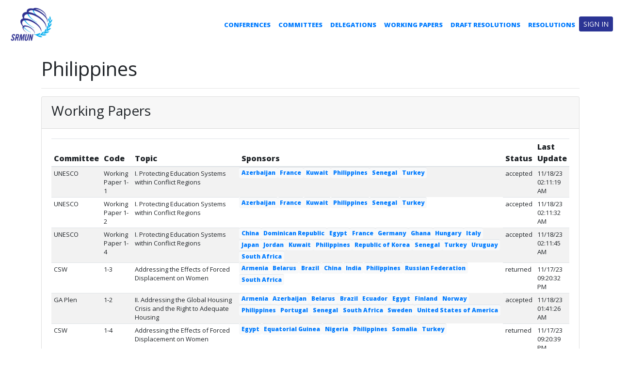

--- FILE ---
content_type: text/html; charset=utf-8
request_url: https://srmunhub.org/countries/philippines-e83f0556-6df8-4b82-8fca-fbfd958ad892
body_size: 13022
content:
<!DOCTYPE html>
<html>
<head>
<title>SRMUN</title>
<meta content='width=device-width, initial-scale=1' name='viewport'>
<meta name="csrf-param" content="authenticity_token" />
<meta name="csrf-token" content="DWOleNNg/JArtFkKNmSocmCkWGbWhi7Lj857Pl4YMZdM8ita7Hm6i3siu746wiPE1oa+El78Iwro5PjtKGNFWg==" />
<link rel="stylesheet" media="all" href="/assets/application-b242591cce153323adcd448031fe63811c16951990dbe790a5dc5934af989aec.css" data-turbolinks-track="reload" />
<script src="/assets/application-1a396b1bb4feff5f315e47fa0f24ae1b9feec262cb6584848b7ce0b3e206668f.js" data-turbolinks-track="reload"></script>
<script src="/assets/application-1a396b1bb4feff5f315e47fa0f24ae1b9feec262cb6584848b7ce0b3e206668f.js"></script>
<link href='https://fonts.googleapis.com/css2?family=Open+Sans:ital,wght@0,300;0,400;0,600;0,800;1,400&amp;display=swap' rel='stylesheet'>
<link rel="shortcut icon" type="image/x-icon" href="/assets/favicon-6ed08625bfc19481204c8fc1afd66e906b93a837db5ac052268e92668e6ea60e.ico" />
</head>
<body>
<nav class='navbar navbar-expand-lg' id='mainNav'>
<a class='navbar-brand px-0' href='https://srmunhub.org/'>
<img width="auto" height="75px" src="/assets/srmun-icon-c0350e7a3924f967aec34df425d2ac5143d12959b71236d0ff97a4300e44c467.png" />
</a>
<button aria-controls='navbarTogglerDemo02' aria-expanded='false' aria-label='Toggle navigation' class='navbar-toggler' data-target='#navbarResponsive' data-toggle='collapse' type='button'>
<span class='navbar-toggler-icon'></span>
</button>
<div class='collapse navbar-collapse' id='navbarResponsive'>
<ul class='navbar-nav ml-auto'>
<li class='nav-item'>
<div class='nav-link'><a href="/conferences">Conferences</a></div>
</li>
<li class='nav-item'>
<div class='nav-link'><a href="/committees">Committees</a></div>
</li>
<li class='nav-item'>
<div class='nav-link'><a href="/countries">Delegations</a></div>
</li>
<li class='nav-item'>
<div class='nav-link'><a href="/working_papers">Working Papers</a></div>
</li>
<li class='nav-item'>
<div class='nav-link'><a href="/draft_resolutions">Draft Resolutions</a></div>
</li>
<li class='nav-item'>
<div class='nav-link'><a href="/resolutions">Resolutions</a></div>
</li>
<li class='nav-item'>
<div class='nav'><a class="btn btn-primary btn-sm" href="/users/sign_in">Sign in</a></div>
</li>
</ul>
</div>
</nav>

<div id='page-container'>
<div id='content-wrap'>
<div class='container'>
<p id='notice'></p>
<h1>Philippines</h1>
<hr>
<div class='row'>
<div class='col-md-12'>
<div class='card'>
<div class='card-header'>
<h3>Working Papers</h3>
</div>
<div class='card-body'>
<table class='table table-striped table-hover table-sm'>
<thead>
<tr>
<th class='w-15rem'>Committee</th>
<th>Code</th>
<th>Topic</th>
<th>Sponsors</th>
<th>Status</th>
<th>Last Update</th>
</tr>
</thead>
<tbody>
<tr>
<td>UNESCO</td>
<td>Working Paper 1-1</td>
<td>I. Protecting Education Systems within Conflict Regions</td>
<td class='span badge badge-light'><a href="/countries/azerbaijan">Azerbaijan</a></td>
<td class='span badge badge-light'><a href="/countries/france-6ec5cff5-20e9-46b1-8395-0d46114103a3">France</a></td>
<td class='span badge badge-light'><a href="/countries/kuwait">Kuwait</a></td>
<td class='span badge badge-light'><a href="/countries/philippines-e83f0556-6df8-4b82-8fca-fbfd958ad892">Philippines</a></td>
<td class='span badge badge-light'><a href="/countries/senegal">Senegal</a></td>
<td class='span badge badge-light'><a href="/countries/turkey-1dc7b02c-de11-45bb-a494-cf092688a00b">Turkey</a></td>
<td>accepted</td>
<td>11/18/23 02:11:19 AM</td>
</tr>
<tr>
<td>UNESCO</td>
<td>Working Paper 1-2</td>
<td>I. Protecting Education Systems within Conflict Regions</td>
<td class='span badge badge-light'><a href="/countries/azerbaijan">Azerbaijan</a></td>
<td class='span badge badge-light'><a href="/countries/france-6ec5cff5-20e9-46b1-8395-0d46114103a3">France</a></td>
<td class='span badge badge-light'><a href="/countries/kuwait">Kuwait</a></td>
<td class='span badge badge-light'><a href="/countries/philippines-e83f0556-6df8-4b82-8fca-fbfd958ad892">Philippines</a></td>
<td class='span badge badge-light'><a href="/countries/senegal">Senegal</a></td>
<td class='span badge badge-light'><a href="/countries/turkey-1dc7b02c-de11-45bb-a494-cf092688a00b">Turkey</a></td>
<td>accepted</td>
<td>11/18/23 02:11:32 AM</td>
</tr>
<tr>
<td>UNESCO</td>
<td>Working Paper 1-4</td>
<td>I. Protecting Education Systems within Conflict Regions</td>
<td class='span badge badge-light'><a href="/countries/china-39ab6e7c-ccad-41a4-b6af-96903160a73f">China</a></td>
<td class='span badge badge-light'><a href="/countries/dominican-republic">Dominican Republic</a></td>
<td class='span badge badge-light'><a href="/countries/egypt-6a6128fb-24bc-43fb-9d8f-2af066cdf6ac">Egypt</a></td>
<td class='span badge badge-light'><a href="/countries/france-6ec5cff5-20e9-46b1-8395-0d46114103a3">France</a></td>
<td class='span badge badge-light'><a href="/countries/germany-ade075f4-4e94-4ff1-b1df-27dce17ea42d">Germany</a></td>
<td class='span badge badge-light'><a href="/countries/ghana-6c108357-7df5-4c01-bb19-4ca5aa168912">Ghana</a></td>
<td class='span badge badge-light'><a href="/countries/hungary">Hungary</a></td>
<td class='span badge badge-light'><a href="/countries/italy-cc4788ff-e692-42df-a050-7e949730d12b">Italy</a></td>
<td class='span badge badge-light'><a href="/countries/japan-56b85436-dd4a-42b7-a3e8-f45f98667a5d">Japan</a></td>
<td class='span badge badge-light'><a href="/countries/jordan-5e936222-260b-4b9c-a82a-aea5ffc0c801">Jordan</a></td>
<td class='span badge badge-light'><a href="/countries/kuwait">Kuwait</a></td>
<td class='span badge badge-light'><a href="/countries/philippines-e83f0556-6df8-4b82-8fca-fbfd958ad892">Philippines</a></td>
<td class='span badge badge-light'><a href="/countries/republic-of-korea">Republic of Korea</a></td>
<td class='span badge badge-light'><a href="/countries/senegal">Senegal</a></td>
<td class='span badge badge-light'><a href="/countries/turkey-1dc7b02c-de11-45bb-a494-cf092688a00b">Turkey</a></td>
<td class='span badge badge-light'><a href="/countries/uruguay-05702816-ee9a-4e19-9269-c88eb0276cef">Uruguay</a></td>
<td class='span badge badge-light'><a href="/countries/south-africa-38c73d92-cbb7-4938-a60a-65e5650dae4a">South Africa</a></td>
<td>accepted</td>
<td>11/18/23 02:11:45 AM</td>
</tr>
<tr>
<td>CSW</td>
<td>1-3</td>
<td>Addressing the Effects of Forced Displacement on Women</td>
<td class='span badge badge-light'><a href="/countries/armenia">Armenia</a></td>
<td class='span badge badge-light'><a href="/countries/belarus">Belarus</a></td>
<td class='span badge badge-light'><a href="/countries/brazil-8f360da0-81d2-425c-a9ea-b44af9f44d53">Brazil</a></td>
<td class='span badge badge-light'><a href="/countries/china-39ab6e7c-ccad-41a4-b6af-96903160a73f">China</a></td>
<td class='span badge badge-light'><a href="/countries/india-863a2397-8374-4680-a1f0-5f0dcda7e234">India</a></td>
<td class='span badge badge-light'><a href="/countries/philippines-e83f0556-6df8-4b82-8fca-fbfd958ad892">Philippines</a></td>
<td class='span badge badge-light'><a href="/countries/russian-federation-2357473e-f916-46b7-82a2-178d38060de3">Russian Federation</a></td>
<td class='span badge badge-light'><a href="/countries/south-africa-38c73d92-cbb7-4938-a60a-65e5650dae4a">South Africa</a></td>
<td>returned</td>
<td>11/17/23 09:20:32 PM</td>
</tr>
<tr>
<td>GA Plen</td>
<td>1-2</td>
<td>II. Addressing the Global Housing Crisis and the Right to Adequate Housing</td>
<td class='span badge badge-light'><a href="/countries/armenia">Armenia</a></td>
<td class='span badge badge-light'><a href="/countries/azerbaijan">Azerbaijan</a></td>
<td class='span badge badge-light'><a href="/countries/belarus">Belarus</a></td>
<td class='span badge badge-light'><a href="/countries/brazil-8f360da0-81d2-425c-a9ea-b44af9f44d53">Brazil</a></td>
<td class='span badge badge-light'><a href="/countries/ecuador-5c6c813a-c057-40bd-873f-6bc0c5892153">Ecuador</a></td>
<td class='span badge badge-light'><a href="/countries/egypt-6a6128fb-24bc-43fb-9d8f-2af066cdf6ac">Egypt</a></td>
<td class='span badge badge-light'><a href="/countries/finland-35c921c9-be01-4a4a-b6ee-de36a1c41ff5">Finland</a></td>
<td class='span badge badge-light'><a href="/countries/norway-af768d38-c0ad-4418-95c0-597c53185aa5">Norway</a></td>
<td class='span badge badge-light'><a href="/countries/philippines-e83f0556-6df8-4b82-8fca-fbfd958ad892">Philippines</a></td>
<td class='span badge badge-light'><a href="/countries/portugal">Portugal</a></td>
<td class='span badge badge-light'><a href="/countries/senegal">Senegal</a></td>
<td class='span badge badge-light'><a href="/countries/south-africa-38c73d92-cbb7-4938-a60a-65e5650dae4a">South Africa</a></td>
<td class='span badge badge-light'><a href="/countries/sweden-45c7d4c7-aae2-4de6-b53f-17845aa8ead6">Sweden</a></td>
<td class='span badge badge-light'><a href="/countries/united-states-of-america-e619fb55-af55-46cc-9a32-250e90870b40">United States of America</a></td>
<td>accepted</td>
<td>11/18/23 01:41:26 AM</td>
</tr>
<tr>
<td>CSW</td>
<td>1-4</td>
<td>Addressing the Effects of Forced Displacement on Women</td>
<td class='span badge badge-light'><a href="/countries/egypt-6a6128fb-24bc-43fb-9d8f-2af066cdf6ac">Egypt</a></td>
<td class='span badge badge-light'><a href="/countries/equatorial-guinea">Equatorial Guinea</a></td>
<td class='span badge badge-light'><a href="/countries/nigeria-5f7a6189-1b0e-4123-92a0-e952e6d0822a">Nigeria</a></td>
<td class='span badge badge-light'><a href="/countries/philippines-e83f0556-6df8-4b82-8fca-fbfd958ad892">Philippines</a></td>
<td class='span badge badge-light'><a href="/countries/somalia">Somalia</a></td>
<td class='span badge badge-light'><a href="/countries/turkey-1dc7b02c-de11-45bb-a494-cf092688a00b">Turkey</a></td>
<td>returned</td>
<td>11/17/23 09:20:39 PM</td>
</tr>
<tr>
<td>CSW</td>
<td>Magenta</td>
<td>Evaluating the Role of Women in the Conduct of Organized Crime</td>
<td class='span badge badge-light'><a href="/countries/algeria">Algeria</a></td>
<td class='span badge badge-light'><a href="/countries/brazil-8f360da0-81d2-425c-a9ea-b44af9f44d53">Brazil</a></td>
<td class='span badge badge-light'><a href="/countries/colombia-846f5948-6f2b-4f0c-9f31-480507a4bc0e">Colombia</a></td>
<td class='span badge badge-light'><a href="/countries/costa-rica-bfa3d7ed-e80c-4cb4-bfe6-43caff78c988">Costa Rica</a></td>
<td class='span badge badge-light'><a href="/countries/nigeria-5f7a6189-1b0e-4123-92a0-e952e6d0822a">Nigeria</a></td>
<td class='span badge badge-light'><a href="/countries/senegal">Senegal</a></td>
<td class='span badge badge-light'><a href="/countries/tunisia-ac50071c-d93c-402d-9196-cfdc22b243c0">Tunisia</a></td>
<td class='span badge badge-light'><a href="/countries/philippines-e83f0556-6df8-4b82-8fca-fbfd958ad892">Philippines</a></td>
<td>returned</td>
<td>11/18/23 03:44:50 PM</td>
</tr>
</tbody>
</table>
</div>
</div>
</div>
</div>
<br>
<div class='row'>
<div class='col-md-6'>
<div class='card'>
<div class='card-header'>
<h3>Committees</h3>
</div>
<ul class='list-group list-group-flush'>
<li class='list-group-item'>
<a href="/committees/general-assembly-plenary-64718278-839d-4519-9058-a0444ee07e97">General Assembly Plenary</a>
</li>
</ul>
<ul class='list-group list-group-flush'>
<li class='list-group-item'>
<a href="/committees/world-trade-organization">World Trade Organization</a>
</li>
</ul>
<ul class='list-group list-group-flush'>
<li class='list-group-item'>
<a href="/committees/commission-on-the-status-of-women">Commission on the Status of Women</a>
</li>
</ul>
<ul class='list-group list-group-flush'>
<li class='list-group-item'>
<a href="/committees/united-nations-educational-scientific-and-cultural-organization">United Nations Educational, Scientific and Cultural Organization</a>
</li>
</ul>
</div>
</div>
<div class='col-md-6'>
<div class='card'>
<div class='card-header'>
<h3>Speaker's List</h3>
</div>
</div>
</div>
</div>
<br>
<p class='float-right'>
<a href="/countries">Back</a>
</p>
</br>

</div>
</div>
<footer class='font-small stylish-color-dark pt-4 mt-4' id='footer'>
<div class='bg-dark text-white'>
<div class='row py-3 d-flex align-items-center text-center'>
<div class='col-md-12 col-lg-12'>
<ul class='list-inline'>
<li>&#xA9; 2023 Copyright SRMUN | All Rights Reserved</li>
<li>SRMUN is a 501c3 nonprofit corporation</li>
<li><a target="_blank" href="http://www.srmun.org/">www.srmun.org</a></li>
<br>
<li>
<a class='btn-floating btn-sm mx-1' href='https://www.facebook.com/SRMUN' target='_blank'>
<i class='fab fa-facebook fa-lg'></i>
</a>
<a class='btn-floating btn-sm mx-1' href='https://www.twitter.com/srmun' target='_blank'>
<i class='fab fa-twitter fa-lg'></i>
</a>
<a class='btn-floating btn-sm mx-1' href='https://www.instagram.com/srmun' target='_blank'>
<i class='fab fa-instagram fa-lg'></i>
</a>
<a class='btn-floating btn-sm mx-1' href='https://www.youtube.com/SouthernRegionalMUN' target='_blank'>
<i class='fab fa-youtube fa-lg'></i>
</a>
<a class='btn-floating btn-sm mx-1' href='mailto:info@srmun.org'>
<i aria-hidden='true' class='fa fa-envelope fa-lg'></i>
</a>
</li>
<br>
<li>
Made with
<span class='i far fa-heart'></span>
by
<a href='mailto:geraldinegalue@gmail.com'>Geraldine Galue</a>
</li>
</ul>
</div>
</div>
</div>
</footer>

</div>
</body>
</html>
